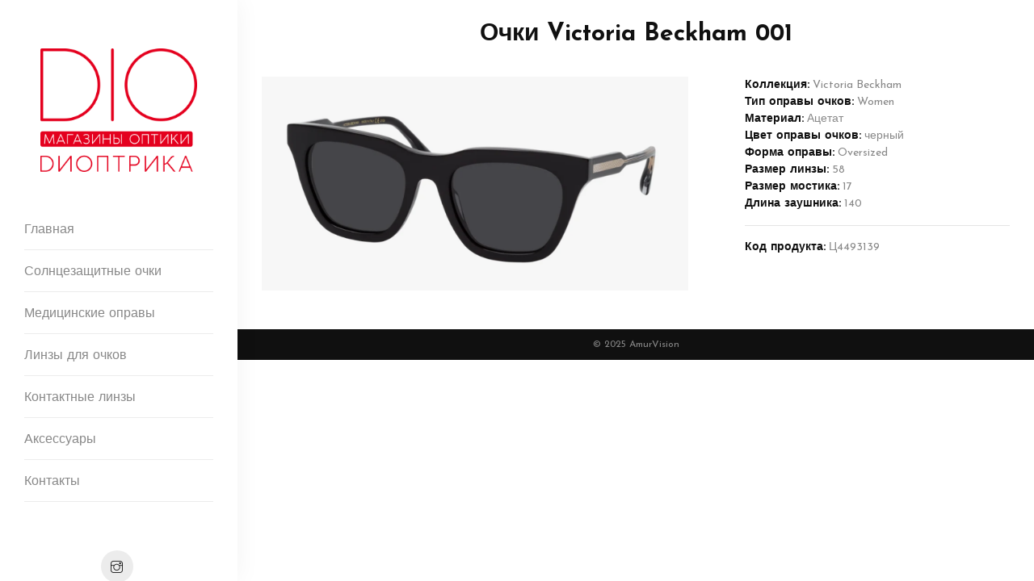

--- FILE ---
content_type: text/html; charset=UTF-8
request_url: https://dioptrika.ru/product/victoria-beckham-636s-001-atsetat-w-uv--futlyar--salfetka
body_size: 2916
content:
<!DOCTYPE HTML>
<html lang="ru">

<head>
    <meta charset="utf-8">
    <meta http-equiv="X-UA-Compatible" content="IE=edge">
    <title>
	    
					 Очки Victoria Beckham 001 - Магазины оптики Диоптрика
			    
    </title>
    
    
									<meta name="description" content="Ищете где купить  Очки Victoria Beckham 001? Добро пожаловать в магазины оптики Диоптрика. Крупнейшие магазины оптики в городах Хабаровск, Биробиджан, Иркутск." />
						
		    
    <meta name="keywords" content="Оптика, Диоптрика, Очки, Солнцезащитные очки, Контактные линзы" />
    <meta name="author" content="АмурВижн" />
    <meta name="robots" content="index, follow" />
    <meta name="viewport" content="width=device-width, initial-scale=1">

	<link rel="shortcut icon" type="image/x-icon" href="/images/favicon.png" />
	<link rel="apple-touch-icon-precomposed" sizes="180x180" href="/images/icons/180.png" />
	<link rel="apple-touch-icon-precomposed" sizes="152x152" href="/images/icons/152.png" />
	<link rel="apple-touch-icon-precomposed" sizes="144x144" href="/images/icons/144.png" />
	<link rel="apple-touch-icon-precomposed" sizes="120x120" href="/images/icons/120.png" />
	<link rel="apple-touch-icon-precomposed" sizes="114x114" href="/images/icons/114.png" />
	<link rel="apple-touch-icon-precomposed" sizes="76x76" href="/images/icons/76.png" />
	<link rel="apple-touch-icon-precomposed" sizes="72x72" href="/images/icons/72.png" />
	<link rel="apple-touch-icon-precomposed" sizes="57x57" href="/images/icons/57.png" />

    <link rel="stylesheet" href="/css/animate.css">
    <link rel="stylesheet" href="/css/et-lineicons.css">
    <link rel="stylesheet" href="/css/themify-icons.css">
    <link rel="stylesheet" href="/css/bootstrap.css">
    <link rel="stylesheet" href="/css/flexslider.css">
    <link rel="stylesheet" href="/css/fancybox.min.css">
    <link rel="stylesheet" href="/css/style.css">
    
    <!-- FOR IE9 below -->
    <!--[if lt IE 9]>
    	<script src="/js/respond.min.js"></script>
    <![endif]-->
    
	<meta property="og:image" content="https://dioptrika.ru/images/og_fb.jpg" />
	<meta property="og:image:url" content="https://dioptrika.ru/images/og_fb.jpg" />
	<meta property="vk:image" content="https://dioptrika.ru/images/og_vk.jpg" />
	<meta property="vk:image:url" content="https://dioptrika.ru/images/og_vk.jpg" />
	<meta property="og:title" content="Магазины оптики Диоптрика" />
	<meta property="og:type" content="article" />
	<meta property="og:description" content="Крупнейшие магазины оптики в городах Хабаровск, Биробиджан, Иркутск. У нас вы найдете самые последние коллекции очков, очковых линз, мягких контактных линз, оправ, солнцезащитных очков по доступным ценам." />
	<meta property="og:image:width" content="1080" />
	<meta property="og:image:height" content="565" />
	<meta property="vk:image:width" content="1080" />
	<meta property="vk:image:height" content="482" />
<!-- Matomo -->
<script>
  var _paq = window._paq = window._paq || [];
  /* tracker methods like "setCustomDimension" should be called before "trackPageView" */
  _paq.push(['trackPageView']);
  _paq.push(['enableLinkTracking']);
  (function() {
    var u="https://5.8.193.6/";
    _paq.push(['setTrackerUrl', u+'matomo.php']);
    _paq.push(['setSiteId', '2']);
    var d=document, g=d.createElement('script'), s=d.getElementsByTagName('script')[0];
    g.async=true; g.src=u+'matomo.js'; s.parentNode.insertBefore(g,s);
  })();
</script>
<!-- End Matomo Code -->
</head>

<body>
<div class="annie-page">
    <a href="#" class="js-annie-nav-toggle annie-nav-toggle"><i></i></a>
    <!-- Sidebar -->
    <aside class="annie-aside">
        <!-- Logo -->
        <div class="annie-logo">
            <a href="/"><img src="/images/logo.png" alt=""></a>
        </div>
        <!-- Menu -->
        <nav class="annie-main-menu">
            <ul>

                <li><a href='/'>Главная</a></li>
                <li><a href='/catalog/sunglasses'>Солнцезащитные очки</a></li>
                <li><a href='/catalog/eyewear'>Медицинские оправы</a></li>
                <li><a href='/catalog/lenses'>Линзы для очков</a></li>
                <li><a href='/catalog/contact_lenses'>Контактные линзы</a></li>
                <li><a href='/catalog/accessories'>Аксессуары</a></li>
                <li><a href='/contacts'>Контакты</a></li>
            </ul>
        </nav>
        <!-- Sidebar Footer -->
        <div class="annie-footer">
            <ul>
                <li><a href="https://www.instagram.com/_dioptrica_/"><i class="ti-instagram"></i></a></li>
            </ul>
            <p><small>&copy; 2025 AmurVision</small></p>
        </div>
    </aside>
    <!-- Main Content -->
    <div class="annie-main">
        	<div class="annie-about mb-5">
		<div class="container-fluid">
			<div class="row">
				<div class="col-md-12 text-center">
					<h1 class="annie-heading animate-box" data-animate-effect="fadeInUp"> Очки Victoria Beckham 001</h1>
				</div>
			</div>
			<div class="row">
				<div class="animate-box fadeIn animated col-md-7" data-animate-effect="fadeIn">
											<span style="width:100%; text-align: center;"><img
									src="https://img.expressoptica.com/274700614261685694455001316100.png" width="98%"
									alt="Victoria Beckham 636S-001 ацетат W UV + футляр + салфетка" class="img-thumbnail-magnify"
									data-toggle="magnify"></span>
									</div>
				<div class="product_info col-md-5">
					<ul class="features">
													 <b>Коллекция:</b> Victoria Beckham <br/> 							 <b>Тип оправы очков:</b> Women
							<br/> 							 <b>Материал:</b> Ацетат <br/> 							 <b>Цвет оправы очков:</b> черный
							<br/>														 <b>Форма оправы:</b> Oversized <br/> 							 <b>Размер линзы:</b> 58 <br/> 							 <b>Размер мостика:</b> 17
							<br/> 							 <b>Длина заушника:</b> 140 <br/> 																			<hr/> <b>Код продукта:</b> Ц4493139					</ul>
				</div>

			</div>
		</div>
	</div>
        <!-- Footer -->
        <div id="annie-footer">
            <div class="annie-narrow-content">
                <div class="row">
                    <div class="col-md-12 text-center">
                        <p class="annie-lead">&copy; 2025 AmurVision</p>
                    </div>
                </div>
            </div>
        </div>
    </div>
    <!-- Js -->
    <script src="https://maps.googleapis.com/maps/api/js?key=AIzaSyCe2q1gFSd75jKUnTDPq0nZWaMlEu6vL30"></script>
    <script src="/js/googlemap.js"></script>
    <script src="/js/jquery.min.js"></script>
    <script src="/js/modernizr-2.6.2.min.js"></script>
    <script src="/js/jquery.easing.1.3.js"></script>
    <script src="/js/bootstrap.min.js"></script>
    <script src="/js/jquery.waypoints.min.js"></script>
    <script src="/js/jquery.flexslider-min.js"></script>
    <script src="/js/sticky-kit.min.js"></script>
    <script src="/js/jquery.fancybox.min.js"></script>
    <script src="/js/main.js"></script>
<!-- Yandex.Metrika counter -->
<script type="text/javascript" >
   (function(m,e,t,r,i,k,a){m[i]=m[i]||function(){(m[i].a=m[i].a||[]).push(arguments)};
   m[i].l=1*new Date();
   for (var j = 0; j < document.scripts.length; j++) {if (document.scripts[j].src === r) { return; }}
   k=e.createElement(t),a=e.getElementsByTagName(t)[0],k.async=1,k.src=r,a.parentNode.insertBefore(k,a)})
   (window, document, "script", "https://mc.yandex.ru/metrika/tag.js", "ym");

   ym(97741586, "init", {
        clickmap:true,
        trackLinks:true,
        accurateTrackBounce:true,
        webvisor:true
   });
</script>
<noscript><div><img src="https://mc.yandex.ru/watch/97741586" style="position:absolute; left:-9999px;" alt="" /></div></noscript>
<!-- /Yandex.Metrika counter -->
</div>
</body>

</html>

--- FILE ---
content_type: text/css
request_url: https://dioptrika.ru/css/style.css
body_size: 5758
content:
/* ----------------------------------------------------------------

01. Fonts settings
02. Default styles
03. Sidebar styles
04. Content styles
05. Section styles
06. Slider styles
07. Heading styles
08. Navigation styles
09. Team styles
10. Services styles
11. Gallery styles
12. Blog & Post styles
13. Contact styles
14. Footer styles

------------------------------------------------------------------- */


/* *** 01. Fonts settings (Josefin Sans) *** */

@import url('https://fonts.googleapis.com/css?family=Josefin+Sans:300,400,600,700&display=swap');

/* *** 02. Default styles *** */

html,
body {
    -moz-osx-font-smoothing: grayscale;
    -webkit-font-smoothing: antialiased;
    -moz-font-smoothing: antialiased;
    font-smoothing: antialiased;
}

body {
    font-family: 'Josefin Sans', sans-serif;
    font-size: 14px;
    line-height: 1.5em;
    font-weight: 400;
    color: #888;
    background-color: #fff;
}


/*** typography ***/


/* headings */

h1,
h2,
h3,
h4,
h5,
h6 {
    color: #101010;
    font-family: 'Josefin Sans', sans-serif;
    font-weight: 700;
    line-height: 1.5em;
    margin: 0 0 20px 0;
}


/* paragraph */

p {
    font-family: 'Josefin Sans', sans-serif;
    font-size: 16px;
    line-height: 1.5em;
    margin: 0 0 20px;
    color: #888;
    font-weight: 400;
}


/* lists */

ul {
    list-style-type: none;
}


/* links */

a {
    color: #101010;
    -webkit-transition: 0.5s;
    -o-transition: 0.5s;
    transition: 0.5s;
}

a:hover,
a:active,
a:focus {
    color: #101010;
    outline: none;
    text-decoration: none !important;
}

a:link {
    text-decoration: none;
}

a:focus {
    outline: none;
}

img {
    width: 100%;
    height: auto;
}

.mt-60 {
    margin-top: 60px;
}

.mb-30 {
    margin-bottom: 30px;
}

.mb-60 {
    margin-bottom: 60px;
}

.small,
small {
    font-size: 80%;
}

b,
strong {
    color: #101010;
}

.bg-black {
    background-color: #1b1b1b;
}


/*** form element ***/


/* text field */

button,
input,
optgroup,
select,
textarea {
    font-family: 'Josefin Sans', sans-serif;
}

input[type="password"]:focus,
input[type="email"]:focus,
input[type="text"]:focus,
input[type="file"]:focus,
input[type="radio"]:focus,
input[type="checkbox"]:focus,
textarea:focus {
    outline: none;
}

input[type="password"],
input[type="email"],
input[type="text"],
input[type="file"],
textarea {
    max-width: 100%;
    margin-bottom: 15px;
    border-color: #f7f7f7;
    padding: 10px 15px;
    height: auto;
    background-color: #f7f7f7;
    -webkit-box-shadow: none;
    box-shadow: none;
    border-width: 0 0 1px;
    border-style: solid;
    display: block;
    width: 100%;
    font-size: 15px;
    line-height: 1.5em;
    font-weight: 400 color: #fff;
    background-image: none;
    border-bottom: 1px solid #f7f7f7;
    color: #888;
}

input:focus,
textarea:focus {
    border-bottom-width: 2px;
    border-color: #ececec;
}

input[type="submit"],
input[type="reset"],
input[type="button"],
button {
    text-shadow: none;
    padding: 10px 30px;
    -webkit-box-shadow: none;
    box-shadow: none;
    font-weight: 400;
    border: none;
    color: #ccc;
    -webkit-transition: background-color .15s ease-out;
    transition: background-color .15s ease-out;
    background-color: #1b1b1b;
    margin-top: 15px;
    font-size: 16px;
    letter-spacing: 0px;
    border-radius: 30px;
}

input[type="submit"]:hover,
input[type="reset"]:hover,
input[type="button"]:hover,
button:hover {
    background-color: #000;
    color: #fff;
}

select {
    padding: 10px;
    border-radius: 5px;
}

table,
th,
tr,
td {
    border: 1px solid #101010;
}

th,
tr,
td {
    padding: 10px;
}

input[type="radio"],
input[type="checkbox"] {
    display: inline;
}


/* Scrollbar  */

::-webkit-scrollbar {
    width: 0px;
}

::-webkit-scrollbar-track {
    background: #fff;
}

::-webkit-scrollbar-thumb {
    background: #101010;
}

::-webkit-scrollbar-thumb:hover {
    background: #101010;
}


/* Selection */

::-webkit-selection {
    color: #888;
    background: rgba(0, 0, 0, 0.1);
}

::-moz-selection {
    color: #888;
    background: rgba(0, 0, 0, 0.1);
}

::selection {
    color: #888;
    background: rgba(0, 0, 0, 0.1);
}

.container-fluid {
    padding-right: 30px;
    padding-left: 30px;
}


/* *** 03. Sidebar styles *** */

.annie-page {
    width: 100%;
    overflow: hidden;
    position: relative;
}

.annie-aside {
    padding: 60px 30px;
    width: 23%;
    position: fixed;
    bottom: 0;
    top: 0;
    left: 0;
    overflow-y: scroll;
    z-index: 1001;
    background: #fff;
    -webkit-transition: 0.5s;
    -o-transition: 0.5s;
    transition: 0.5s;
    -webkit-box-shadow: 0 0 30px rgba(0, 0, 0, 0.05);
    box-shadow: 0 0 30px rgba(0, 0, 0, 0.05);
}

@media screen and (max-width: 1200px) {
    .annie-aside {
        width: 30%;
    }
}

@media screen and (max-width: 768px) {
    .annie-aside {
        width: 270px;
        -moz-transform: translateX(-270px);
        -webkit-transform: translateX(-270px);
        -ms-transform: translateX(-270px);
        -o-transform: translateX(-270px);
        transform: translateX(-270px);
        padding-top: 4em;
    }
}

.annie-aside .annie-logo {
    text-align: center;
    margin-bottom: 60px;
    padding: 0 20px;
    display: block;
    width: 100%;
}

.annie-aside .annie-logo h1 {
    font-family: 'Josefin Sans', sans-serif;
    font-weight: 700;
    font-size: 30px;
    line-height: 1.5em;
}

.annie-aside .annie-logo span {
    font-size: 12px;
    text-transform: uppercase;
    color: #888;
    font-weight: 400;
    letter-spacing: 2px;
    line-height: 1em;
}

@media screen and (max-width: 768px) {
    .annie-aside .annie-logo {
        margin-bottom: 60px;
    }
    .annie-aside .annie-logo h1 {
        font-size: 24px;
    }
    .annie-aside .annie-logo span {
        font-size: 12px;
    }
}

.annie-aside .annie-logo a {
    display: inline-block;
    text-align: center;
    color: #101010;
}

.annie-aside .annie-logo a span {
    display: block;
    margin-top: 0px;
    text-align: center;
}


/* Menu */

.annie-aside .annie-main-menu,
.annie-aside .annie-main-menu ul,
.annie-aside .annie-main-menu ul li,
.annie-aside .annie-main-menu ul li a {
    margin: 0;
    padding: 0;
    border: 0;
    list-style: none;
    display: block;
    position: relative;
    -webkit-box-sizing: border-box;
    -moz-box-sizing: border-box;
    box-sizing: border-box;
}

.annie-aside .annie-main-menu {
    margin-bottom: 60px;
}

.annie-aside .annie-main-menu ul ul {
    display: none;
}

.annie-aside .annie-main-menu > ul > li > a {
    margin: 15px 0 0 0;
    padding: 0 0 12px 0;
    list-style: none;
    font-family: 'Josefin Sans', sans-serif;
    font-size: 16px;
    font-weight: 400;
    line-height: 1.5em;
    border-bottom: 1px solid #ececec;
    color: #888;
}

.annie-aside .annie-main-menu > ul > li > a:hover,
.annie-aside .annie-main-menu > ul > li.active > a,
.annie-aside .annie-main-menu > ul > li.open > a {
    color: #101010;
}

.annie-aside .annie-main-menu > ul > li.open > a {
    margin: 15px 0 0 0;
    padding: 0 0 12px 0;
    list-style: none;
    font-family: 'Josefin Sans', sans-serif;
    font-size: 15px;
    font-weight: 400;
    line-height: 1.5em;
    color: #fff;
    text-transform: uppercase;
    letter-spacing: 2px;
    border-bottom: 1px solid #101010;
}

.annie-aside .annie-main-menu > ul > li:last-child > a,
.annie-aside .annie-main-menu > ul > li.last > a {
    border-bottom: 1px solid #ececec;
}

.holder {
    width: 0;
    height: 0;
    position: absolute;
    top: 0;
    right: 0;
}

.holder::after,
.holder::before {
    display: block;
    position: absolute;
    content: "";
    width: 8px;
    height: 8px;
    right: 8px;
    z-index: 10;
    -webkit-transform: rotate(-135deg);
    -moz-transform: rotate(-135deg);
    -ms-transform: rotate(-135deg);
    -o-transform: rotate(-135deg);
    transform: rotate(-135deg);
}

.holder::after {
    top: 6px;
    border-top: 1px solid #888;
    border-left: 1px solid #888;
}

.annie-aside .annie-main-menu > ul > li > a:hover > span::after,
.annie-aside .annie-main-menu > ul > li.active > a > span::after,
.annie-aside .annie-main-menu > ul > li.open > a > span::after {
    border-color: #fff;
}

.holder::before {
    top: 6px;
    border-top: 1px solid #888;
    border-left: 1px solid #888;
}

.annie-aside .annie-main-menu ul ul li a {
    padding: 12px 0 12px 30px;
    list-style: none;
    font-family: 'Josefin Sans', sans-serif;
    color: #888;
    font-size: 15px;
    font-weight: 400;
    line-height: 1.5em;
    text-transform: uppercase;
    letter-spacing: 2px;
    border-bottom: 1px solid #101010;
}

.annie-aside .annie-main-menu ul ul li:hover > a,
.annie-aside .annie-main-menu ul ul li.open > a,
.annie-aside .annie-main-menu ul ul li.active > a {
    color: #fff;
}

.annie-aside .annie-main-menu ul ul ul li a {
    margin-left: 30px;
    padding-top: 12px;
}

.annie-aside .annie-main-menu > ul > li > ul > li:last-child > a,
.annie-aside .annie-main-menu > ul > li > ul > li.last > a {
    border-bottom: 1px solid #101010;
}

.annie-aside .annie-main-menu > ul > li > ul > li.open:last-child > a,
.annie-aside .annie-main-menu > ul > li > ul > li.last.open > a {
    border-bottom: 1px solid #101010;
}

.annie-aside .annie-main-menu > ul > li > ul > li.open:last-child > ul > li:last-child > a {
    border-bottom: 1px solid #101010;
}

.annie-aside .annie-main-menu ul ul li.annie-sub > a::after {
    display: block;
    position: absolute;
    content: "";
    width: 8px;
    height: 8px;
    right: 8px;
    z-index: 10;
    top: 17px;
    border-top: 1px solid #888;
    border-left: 1px solid #888;
    -webkit-transform: rotate(-135deg);
    -moz-transform: rotate(-135deg);
    -ms-transform: rotate(-135deg);
    -o-transform: rotate(-135deg);
    transform: rotate(-135deg);
}

.annie-aside .annie-main-menu ul ul li.active > a::after,
.annie-aside .annie-main-menu ul ul li.open > a::after,
.annie-aside .annie-main-menu ul ul li > a:hover::after {
    border-color: #fff;
}

.annie-aside .annie-footer {
    position:relative;
    bottom: 30px;
    right: 0;
    left: 0;
    font-size: 15px;
    text-align: center;
    font-weight: 400;
    color: #888;
    padding: 30px;
}


/* footer */

.annie-footer p {
    margin-bottom: 0;
    color: #888;
    line-height: 1em;
}

.annie-footer a,
.annie-footer a i {
    color: #101010;
}

@media screen and (max-width: 768px) {
    .annie-aside .annie-footer {
        position: relative;
    }
}

.annie-aside .annie-footer span {
    display: block;
}

.annie-aside .annie-footer ul {
    display: inline-block;
    margin-bottom: 15px;
    padding: 0;
}

.annie-aside .annie-footer ul li {
    display: inline-block;
    margin-right: 5px;
    background-color: #ececec;
    width: 40px;
    height: 40px;
    line-height: 47px;
    text-align: center;
    border-radius: 50%;
    transition: all 0.3 ease-in-out;
}

.annie-aside .annie-footer ul li a {
    color: #101010;
    padding: 4px;
}

.annie-aside .annie-footer ul li a:hover,
.annie-aside .annie-footer ul li a:active,
.annie-aside .annie-footer ul li a:focus {
    text-decoration: none;
    outline: none;
    color: #101010;
}


/* *** 04. Content styles *** */

.annie-main {
    width: 77%;
    float: right;
    -webkit-transition: 0.5s;
    -o-transition: 0.5s;
    transition: 0.5s;
}

@media screen and (max-width: 1200px) {
    .annie-main {
        width: 70%;
    }
}

@media screen and (max-width: 768px) {
    .annie-main {
        width: 100%;
    }
}

.annie-hero {
    background: #101010 url(../images/loader.gif) no-repeat center center;
    width: 100%;
    float: left;
    margin-bottom: 0;
    clear: both;
}

.annie-hero .btn {
    font-size: 24px;
}

.annie-hero .btn.btn-primary {
    padding: 15px 30px !important;
}


/* *** 05. Section styles *** */

.annie-blog,
.annie-post,
.annie-gallery,
.annie-teams,
.annie-about,
.annie-service,
.annie-contact,
.annie-homepage-about,
.annie-homepage-gallery {
    padding-top: 20px;
    padding-bottom: 0px;
    clear: both;
    width: 100%;
    display: block;
}

@media screen and (max-width: 768px) {
    .annie-blog,
    .annie-post,
    .annie-gallery,
    .annie-teams,
    .annie-about,
    .annie-service,
    .annie-contact,
    .annie-homepage-about,
    .annie-homepage-gallery {
        padding-top: 100px;
        padding-bottom: 0px;
    }
}


/* *** 06. Slider styles *** */

.annie-hero .flexslider {
    border: none;
    z-index: 1;
    margin-bottom: 0;
}

.annie-hero .flexslider .slides {
    position: relative;
    overflow: hidden;
}

.annie-hero .flexslider .slides li {
    background-repeat: no-repeat;
    background-size: cover;
    background-position: bottom center;
    position: relative;
    min-height: 400px;
}

.annie-hero .flexslider .flex-control-nav {
    bottom: 20px;
    z-index: 1000;
    right: 20px;
    float: right;
    width: auto;
}

.annie-hero .flexslider .flex-control-nav li {
    display: none;
    margin-bottom: 6px;
}

.annie-hero .flexslider .flex-control-nav li a {
    background: #fff;
    -webkit-box-shadow: none;
    box-shadow: none;
    width: 8px;
    height: 8px;
    cursor: pointer;
}

.annie-hero .flexslider .flex-control-nav li a.flex-active {
    cursor: pointer;
    background: #101010;
}

.annie-hero .flexslider .flex-direction-nav {
    display: none;
}

.annie-hero .flexslider .slider-text {
    display: table;
    opacity: 0;
    min-height: 500px;
    padding: 0;
    z-index: 9;
}

.annie-hero .flexslider .slider-text > .slider-text-inner {
    display: table-cell;
    vertical-align: middle;
    min-height: 700px;
    padding: 20px;
    position: relative;
}

.annie-hero .flexslider .slider-text > .slider-text-inner .frame-inner {
    position: relative;
    z-index: 1;
    bottom: 0px;
    left: 0;
    padding: 20px;
    background: transparent;
    text-align: center;
    width: 320px;
}

.annie-hero .flexslider .slider-text > .slider-text-inner .desc {
    position: absolute;
    bottom: 0px;
    left: 0;
    padding: 20px;
    background: transparent;
}


/*Border*/

.annie-hero .flexslider .slider-text > .slider-text-inner .frame-inner .frame-1,
.annie-hero .flexslider .slider-text > .slider-text-inner .frame-inner .frame-2 {
    position: absolute;
    left: 0;
    top: 0;
    width: 100%;
    height: 100%;
    z-index: -1;
}

.annie-hero .flexslider .slider-text > .slider-text-inner .frame-inner .frame-1:before,
.annie-hero .flexslider .slider-text > .slider-text-inner .frame-inner .frame-1:after,
.annie-hero .flexslider .slider-text > .slider-text-inner .frame-inner .frame-2:before,
.annie-hero .flexslider .slider-text > .slider-text-inner .frame-inner .frame-2:after {
    content: "";
    display: block;
    position: absolute;
    left: 0;
    top: 0;
    width: 20px;
    height: 20px;
    opacity: 0.5;
}

.annie-hero .flexslider .slider-text > .slider-text-inner .frame-inner .frame-1:before {
    border-top: 5px solid #fff;
    border-left: 5px solid #fff;
}

.annie-hero .flexslider .slider-text > .slider-text-inner .frame-inner .frame-1:after {
    top: auto;
    bottom: 0;
    border-bottom: 5px solid #fff;
    border-left: 5px solid #fff;
}

.annie-hero .flexslider .slider-text > .slider-text-inner .frame-inner .frame-2:before {
    left: auto;
    right: 0;
    border-top: 5px solid #fff;
    border-right: 5px solid #fff;
}

.annie-hero .flexslider .slider-text > .slider-text-inner .frame-inner .frame-2:after {
    top: auto;
    bottom: 0;
    left: auto;
    right: 0;
    border-bottom: 5px solid #fff;
    border-right: 5px solid #fff;
}

@media screen and (max-width: 768px) {
    .annie-hero .flexslider .slider-text > .slider-text-inner .frame-inner {
        width: 265px;
    }
    .annie-hero .flexslider .slider-text > .slider-text-inner {
        text-align: center;
    }
}

.annie-hero .flexslider .slider-text > .slider-text-inner h1,
.annie-hero .flexslider .slider-text > .slider-text-inner h1 {
    font-size: 40px;
    color: #fff;
    font-family: 'Josefin Sans', sans-serif;
    font-weight: 700;
    margin: 0;
    line-height: 1.3em;
}

.annie-hero .flexslider .slider-text > .slider-text-inner h2,
.annie-hero .flexslider .slider-text > .slider-text-inner h2 {
    font-size: 16px;
    line-height: 1.3em;
    color: #fff;
    font-family: 'Josefin Sans', sans-serif;
    text-transform: uppercase;
    font-weight: 500;
    margin: 0;
    letter-spacing: 2px;
}

@media screen and (max-width: 768px) {
    .annie-hero .flexslider .slider-text > .slider-text-inner h1 {
        font-size: 36px;
    }
    .annie-hero .flexslider .slider-text > .slider-text-inner h2 {
        font-size: 11px;
    }
}

.annie-hero .flexslider .slider-text > .slider-text-inner .heading-section {
    font-size: 50px;
}

@media screen and (max-width: 768px) {
    .annie-hero .flexslider .slider-text > .slider-text-inner .heading-section {
        font-size: 30px;
    }
}

.annie-hero .flexslider .slider-text > .slider-text-inner p {
    margin-bottom: 0;
}

@media screen and (max-width: 768px) {
    .annie-hero .flexslider .slider-text > .slider-text-inner .btn {
        width: 100%;
    }
}

body.offcanvas {
    overflow-x: hidden;
}

body.offcanvas .annie-aside {
    -moz-transform: translateX(0);
    -webkit-transform: translateX(0);
    -ms-transform: translateX(0);
    -o-transform: translateX(0);
    transform: translateX(0);
    width: 270px;
    z-index: 999;
    position: fixed;
}

body.offcanvas .annie-main,
body.offcanvas .annie-nav-toggle {
    top: 0;
    -moz-transform: translateX(270px);
    -webkit-transform: translateX(270px);
    -ms-transform: translateX(270px);
    -o-transform: translateX(270px);
    transform: translateX(270px);
}


/* *** 07. Heading styles *** */

.annie-heading {
    color: #101010;
    font-family: 'Josefin Sans', sans-serif;
    margin-bottom: 30px;
    font-weight: 700;
    font-size: 30px;
}

.annie-heading span {
    display: block;
}

.annie-about-heading {
    color: #101010;
    font-family: 'Josefin Sans', sans-serif;
    font-weight: 700;
    font-size: 30px;
}

.annie-contact-heading {
    color: #101010;
    font-family: 'Josefin Sans', sans-serif;
    font-weight: 700;
    font-size: 20px;
}


.annie-about-me {
    font-size: 20px;
    margin-bottom: 20px;
}

.annie-about-signature {
    width: 240px;
    height: auto;
}

.annie-post-heading {
    color: #101010;
    font-family: 'Josefin Sans', sans-serif;
    margin-bottom: 30px;
    font-weight: 700;
    font-size: 30px;
}

.annie-post-heading span {
    display: block;
}

.heading-meta {
    display: block;
    font-family: 'Josefin Sans', sans-serif;
    font-size: 12px;
    text-transform: uppercase;
    color: #888;
    font-weight: 400;
    letter-spacing: 2px;
}

@media screen and (max-width: 768px) {
    .annie-post-heading {
        margin-bottom: 15px;
    }
}


/* *** 08. Navigation styles *** */

.annie-nav-toggle {
    cursor: pointer;
    text-decoration: none;
}

.annie-nav-toggle.active i::before,
.annie-nav-toggle.active i::after {
    background: #fff;
}

.annie-nav-toggle.dark.active i::before,
.annie-nav-toggle.dark.active i::after {
    background: #101010;
}

.annie-nav-toggle:hover,
.annie-nav-toggle:focus,
.annie-nav-toggle:active {
    outline: none;
    border-bottom: none !important;
}

.annie-nav-toggle i {
    position: relative;
    display: -moz-inline-stack;
    display: inline-block;
    zoom: 1;
    width: 20px;
    height: 1px;
    color: #fff;
    font: bold 14px/.4 Helvetica;
    text-transform: uppercase;
    text-indent: -55px;
    background: #fff;
    -webkit-transition: all .2s ease-out;
    -o-transition: all .2s ease-out;
    transition: all .2s ease-out;
    top: -2px;
}

.annie-nav-toggle i::before,
.annie-nav-toggle i::after {
    content: '';
    width: 20px;
    height: 1px;
    background: #fff;
    position: absolute;
    left: 0;
    -webkit-transition: 0.2s;
    -o-transition: 0.2s;
    transition: 0.2s;
}

.annie-nav-toggle.dark i {
    position: relative;
    color: #101010;
    background: #101010;
    -webkit-transition: all .2s ease-out;
    -o-transition: all .2s ease-out;
    transition: all .2s ease-out;
}

.annie-nav-toggle.dark i::before,
.annie-nav-toggle.dark i::after {
    background: #101010;
    -webkit-transition: 0.2s;
    -o-transition: 0.2s;
    transition: 0.2s;
}

.annie-nav-toggle i::before {
    top: -7px;
}

.annie-nav-toggle i::after {
    bottom: -7px;
}

.annie-nav-toggle:hover i::before {
    top: -10px;
}

.annie-nav-toggle:hover i::after {
    bottom: -10px;
}

.annie-nav-toggle.active i {
    background: transparent;
}

.annie-nav-toggle.active i::before {
    top: 0;
    -webkit-transform: rotateZ(45deg);
    -moz-transform: rotateZ(45deg);
    -ms-transform: rotateZ(45deg);
    -o-transform: rotateZ(45deg);
    transform: rotateZ(45deg);
}

.annie-nav-toggle.active i::after {
    bottom: 0;
    -webkit-transform: rotateZ(-45deg);
    -moz-transform: rotateZ(-45deg);
    -ms-transform: rotateZ(-45deg);
    -o-transform: rotateZ(-45deg);
    transform: rotateZ(-45deg);
}

.annie-nav-toggle {
    position: fixed;
    left: 0px;
    top: 0px;
    z-index: 9999;
    cursor: pointer;
    opacity: 1;
    visibility: hidden;
    padding: 12px 12px;
    -webkit-transition: 0.5s;
    -o-transition: 0.5s;
    transition: 0.5s;
    background: #101010;
    margin: 15px 30px;
    border-radius: 50%;
}

@media screen and (max-width: 768px) {
    .annie-nav-toggle {
        opacity: 1;
        visibility: visible;
    }
}

.js .animate-box {
    opacity: 0;
}


/* *** 09. Team styles *** */

.annie-team {
    position: relative;
    margin-bottom: 30px;
}

.annie-team .desc {
    position: absolute;
    top: 0;
    bottom: 0;
    left: 0;
    width: 100%;
    right: 0;
    background: rgba(0, 0, 0, 0.8);
    opacity: 0;
    -webkit-transition: 0.3s;
    -o-transition: 0.3s;
    transition: 0.3s;
}

.annie-team .desc .con {
    padding: 30px;
    display: block;
    position: relative;
}

.annie-team .desc .con .icon {
    position: absolute;
}

.annie-team .desc .con .icon span {
    display: inline;
    padding-right: 10px;
}

.annie-team .desc .con .icon i {
    font-size: 18px;
    color: #fff;
}

.annie-team .desc h3 {
    font-size: 20px;
    color: #fff;
    font-family: 'Josefin Sans', sans-serif;
    font-weight: 700;
    -webkit-transition: -webkit-transform 0.3s, opacity 0.3s;
    -webkit-transition: opacity 0.3s, -webkit-transform 0.3s;
    transition: opacity 0.3s, -webkit-transform 0.3s;
    -o-transition: transform 0.3s, opacity 0.3s;
    transition: transform 0.3s, opacity 0.3s;
    transition: transform 0.3s, opacity 0.3s, -webkit-transform 0.3s;
    -webkit-transform: translate3d(0, -15px, 0);
    transform: translate3d(0, -15px, 0);
    margin-bottom: 0px;
}

.annie-team .desc h3 a {
    color: #fff;
}

.annie-team .desc span {
    display: block;
    color: #888;
    font-size: 14px;
    font-weight: 400;
    -webkit-transition: -webkit-transform 0.3s, opacity 0.3s;
    -webkit-transition: opacity 0.3s, -webkit-transform 0.3s;
    transition: opacity 0.3s, -webkit-transform 0.3s;
    -o-transition: transform 0.3s, opacity 0.3s;
    transition: transform 0.3s, opacity 0.3s;
    transition: transform 0.3s, opacity 0.3s, -webkit-transform 0.3s;
    -webkit-transform: translate3d(0, 15px, 0);
    transform: translate3d(0, 15px, 0);
    margin-bottom: 15px;
}

.annie-team .desc span a {
    color: #101010;
}

.annie-team:hover .desc {
    opacity: 1;
}

.annie-team:hover .desc h3 {
    -webkit-transform: translate3d(0, 0, 0);
    transform: translate3d(0, 0, 0);
}

.annie-team:hover .desc span {
    -webkit-transform: translate3d(0, 0, 0);
    transform: translate3d(0, 0, 0);
}

.annie-team-desc h2 {
    font-size: 16px;
    font-weight: 700;
    text-transform: uppercase;
    letter-spacing: 1px;
    margin-bottom: 15px;
}

.annie-team-desc span {
    display: block;
    color: #666;
    font-size: 13px;
    margin-bottom: 15px;
}

.annie-team-desc span a {
    color: #666;
}

.annie-team-desc .icon span {
    display: inline;
    padding-right: 5px;
}

@media screen and (max-width:768px) {
    .annie-team .desc {
        opacity: 1;
        background: rgba(0, 0, 0, 0.4);
    }
    .annie-team .desc h3 {
        font-size: 24px;
        -webkit-transform: translate3d(0, 0, 0);
        transform: translate3d(0, 0, 0);
        color: #101010;
        font-weight: 700;
    }
    .annie-team .desc span {
        -webkit-transform: translate3d(0, 0, 0);
        transform: translate3d(0, 0, 0);
        color: #fff;
    }
}


/* *** 10. Services styles *** */

.annie-services {
    position: relative;
    margin-bottom: 30px;
}

.annie-services .desc {
    position: absolute;
    bottom: 0;
    left: 0;
    width: 100%;
    right: 0;
    /*    background: rgba(0, 0, 0, 0.7);*/
    opacity: 1;
    -webkit-transition: 0.3s;
    -o-transition: 0.3s;
    transition: 0.3s;
    height: auto;
    padding: 20px;
    transition: all 0.1s linear;
}

.annie-services .desc .con {
    padding: 0px;
    display: block;
    position: relative;
}

.annie-services .desc h3 {
    font-size: 20px;
    color: #fff;
    font-family: 'Josefin Sans', sans-serif;
    font-weight: 700;
    margin-bottom: 5px;
}

.annie-services .desc h3 a {
    color: #fff;
}

.annie-services .desc span {
    display: block;
    color: #ccc;
    font-size: 14px;
    line-height: 1.5em;
    font-weight: 400;
    margin-bottom: 15px;
}

.annie-services .desc span a {
    color: #101010;
}

.annie-services .annie-icon {
    background: transparent;
    margin-bottom: 10px;
    color: #fff;
    font-size: 24px;
}

.annie-services:hover .desc {
    opacity: 1;
}

.annie-services:hover .desc h3 {
    -webkit-transform: translate3d(0, 0, 0);
    transform: translate3d(0, 0, 0);
}

.annie-services:hover .desc span {
    -webkit-transform: translate3d(0, 0, 0);
    transform: translate3d(0, 0, 0);
}

.annie-services-desc h2 {
    font-size: 16px;
    font-weight: 700;
    text-transform: uppercase;
    letter-spacing: 1px;
    margin-bottom: 15px;
}

.annie-services-desc span {
    display: block;
    color: #666;
    font-size: 13px;
    margin-bottom: 15px;
}

.annie-services-desc span a {
    color: #666;
}

@media screen and (max-width:768px) {
    .annie-services .desc {
        opacity: 1;
    }
    .annie-services .desc h3 {
        font-style: 28px;
        font-weight: 700;
        -webkit-transform: translate3d(0, 0, 0);
        transform: translate3d(0, 0, 0);
        color: #fff
    }
    .annie-services .desc span {
        -webkit-transform: translate3d(0, 0, 0);
        transform: translate3d(0, 0, 0)
    }
}


/* *** 11. Gallery styles *** */

.annie-photos .annie-photo-item {
    position: relative;
    margin-bottom: 30px;
}

.annie-photos .annie-photo-item:after {
    position: absolute;
    content: "";
    left: 0;
    right: 0;
    bottom: 0;
    top: 0;
    background: rgba(0, 0, 0, 0.6);
    z-index: 1;
    -webkit-transition: .3s all ease;
    -o-transition: .3s all ease;
    transition: .3s all ease;
    opacity: 0;
    visibility: hidden;
}

.annie-photos .annie-photo-item .photo-text-more {
    position: absolute;
    z-index: 3;
    top: 50%;
    left: 50%;
    width: 100%;
    -webkit-transform: translate(-50%, -50%);
    -ms-transform: translate(-50%, -50%);
    transform: translate(-50%, -50%);
    margin-top: 30px;
    -webkit-transition: .3s all ease;
    -o-transition: .3s all ease;
    transition: .3s all ease;
    opacity: 0;
    visibility: hidden;
    text-align: center;
}

.annie-photos .annie-photo-item .photo-text-more .ti-search {
    color: #fff;
    font-size: 20px;
}

.annie-photos .annie-photo-item .photo-text-more .heading {
    font-size: 16px;
    color: #fff;
    margin-bottom: 0;
    text-transform: uppercase;
}

.annie-photos .annie-photo-item .photo-text-more .meta {
    color: #cccccc;
    text-transform: uppercase;
    font-size: 12px;
}

.annie-photos .annie-photo-item img {
    width: 100%;
    -o-object-fit: cover;
    object-fit: cover;
    /*height: 300px;*/
}

@media (max-width: 575.98px) {
    .annie-photos .annie-photo-item img {
        height: 200px;
    }
}

.annie-photos .annie-photo-item:hover:after {
    opacity: 1;
    visibility: visible;
}

.annie-photos .annie-photo-item:hover .photo-text-more {
    margin-top: 0;
    opacity: 1;
    visibility: visible;
}


.annie-photos .annie-product-item {
    position: relative;
    margin-bottom: 30px;
}

.annie-photos .annie-product-item:after {
    position: absolute;
    content: "";
    left: 0;
    right: 0;
    bottom: 0;
    top: 0;
    background: rgba(0, 0, 0, 0.6);
    z-index: 1;
    -webkit-transition: .3s all ease;
    -o-transition: .3s all ease;
    transition: .3s all ease;
    opacity: 0;
    visibility: hidden;
}

.annie-photos .annie-product-item .photo-text-more {
    position: absolute;
    z-index: 3;
    top: 50%;
    left: 50%;
    width: 100%;
    -webkit-transform: translate(-50%, -50%);
    -ms-transform: translate(-50%, -50%);
    transform: translate(-50%, -50%);
    margin-top: 30px;
    -webkit-transition: .3s all ease;
    -o-transition: .3s all ease;
    transition: .3s all ease;
    opacity: 0;
    visibility: hidden;
    text-align: center;
    color: white;

}

.annie-photos .annie-product-item .photo-text-more .ti-search {
    color: #fff;
    font-size: 20px;
}

.annie-photos .annie-product-item .photo-text-more .heading {
    font-size: 16px;
    color: #fff;
    margin-bottom: 0;
    text-transform: uppercase;
}

.annie-photos .annie-product-item .photo-text-more .meta {
    color: #cccccc;
    text-transform: uppercase;
    font-size: 12px;
}

.annie-photos .annie-product-item img {
    width: 100%;
    -o-object-fit: cover;
    object-fit: cover;
    height: 150px;
}

@media (max-width: 575.98px) {
    .annie-photos .annie-product-item img {
        height: 50px;
    }
}

.annie-photos .annie-product-item:hover:after {
    opacity: 1;
    visibility: visible;
}

.annie-photos .annie-product-item:hover .photo-text-more {
    margin-top: 0;
    opacity: 1;
    visibility: visible;
}

/*** 12. Blog & Post styles ***/

.blog-entry {
    width: 100%;
    float: left;
    background: #f7f7f7;
    margin-bottom: 60px;
}

.blog-entry .desc {
    padding: 20px;
}

@media screen and (max-width: 768px) {
    .blog-entry {
        margin-bottom: 45px;
    }
}

.blog-entry .blog-img {
    width: 100%;
    float: left;
    overflow: hidden;
    position: relative;
    z-index: 1;
    margin-bottom: 20px;
}

.blog-entry .blog-img img {
    position: relative;
    max-width: 100%;
    -webkit-transform: scale(1);
    -moz-transform: scale(1);
    -ms-transform: scale(1);
    -o-transform: scale(1);
    transform: scale(1);
    -webkit-transition: 0.3s;
    -o-transition: 0.3s;
    transition: 0.3s;
}

.blog-entry .desc h3 {
    font-size: 24px;
    margin-bottom: 20px;
    line-height: 1.5em;
    font-weight: 400;
}

.blog-entry .desc h3 a {
    color: #101010;
    text-decoration: none;
    font-family: 'Josefin Sans', sans-serif;
    font-weight: 700;
    font-size: 20px;
}

.blog-entry .desc span {
    display: block;
    margin-bottom: 5px;
    font-size: 13px;
    color: #888 !important;
}

.blog-entry .desc span small i {
    color: #888;
}

.blog-entry .desc .lead {
    font-size: 15px;
    color: #fff;
    font-weight: 700;
    font-family: 'Josefin Sans', sans-serif;
}

.blog-entry .desc .lead:hover {
    color: #fff;
}

.blog-entry:hover .blog-img img {
    -webkit-transform: scale(1.1);
    -moz-transform: scale(1.1);
    -ms-transform: scale(1.1);
    -o-transform: scale(1.1);
    transform: scale(1.1);
}


/* Pagination */

.annie-pagination-wrap {
    padding: 0;
    margin: 0;
    text-align: center;
}

.annie-pagination-wrap li {
    display: inline-block;
    margin: 0 5px;
}

.annie-pagination-wrap li a {
    background: #ececec;
    display: inline-block;
    width: 40px;
    height: 40px;
    line-height: 40px;
    text-align: center;
    color: #888;
    font-weight: 400;
    border-radius: 50%;
}

.annie-pagination-wrap li a:hover {
    opacity: 1;
    text-decoration: none;
    box-shadow: 0px 16px 28px 0px rgba(0, 0, 0, 0.20);
}

.annie-pagination-wrap li a.active {
    background-color: #1b1b1b;
    border: 1px solid #1b1b1b;
    color: #fff;
}

@media screen and (max-width: 768px) {
    .annie-pagination-wrap {
        padding: 0 0 60px 0;
        margin: 0;
        text-align: center;
    }
}


/*Post Comment */

.comments-area {
    padding: 30px 0;
}

.comments-area .comments-title {
    font-size: 20px;
    font-family: 'Josefin Sans', sans-serif;
    line-height: 1.5em;
    font-weight: 700;
    color: #101010;
}

ol.comment-list {
    list-style: none;
    margin-bottom: 0;
    padding-left: 0;
}

ol.comment-list li.comment {
    position: relative;
    padding: 0;
}

ol.comment-list li.comment .comment-body {
    position: relative;
    padding: 20px 30px 20px 90px;
    margin-left: 40px;
    color: #101010;
    position: relative;
}

ol.comment-list li.comment .comment-author {
    display: block;
    margin-bottom: 0px;
}

ol.comment-list li.comment .comment-author .avatar {
    position: absolute;
    top: 20px;
    left: -40px;
    width: 100px;
    height: 100px;
    border-radius: 100%;
    -webkit-border-radius: 100%;
    -moz-border-radius: 100%;
    background-color: #fff;
}

ol.comment-list li.comment .comment-author .name {
    display: inline-block;
    color: #101010;
    font-family: 'Josefin Sans', sans-serif;
    font-size: 16px;
    line-height: 1.5em;
    font-weight: 700;
    margin-bottom: 0;
}

ol.comment-list li.comment .comment-author .says {
    display: none;
    color: #888;
    font-weight: 700;
}

ol.comment-list li.comment .comment-meta {
    color: #888;
    margin-bottom: 15px;
    font-size: 12px;
    font-weight: 400
}

ol.comment-list li.comment .comment-meta a {
    color: #101010;
}

ol.comment-list li.comment .comment-meta:before,
ol.comment-list li.comment .reply a:before {
    font-family: "FontAwesome";
    font-size: 16px;
    vertical-align: top;
}

ol.comment-list li.comment p {
    font-family: 'Josefin Sans', sans-serif;
    font-size: 14px;
    line-height: 1.5em;
    margin: 0 0 20px;
    color: #888;
}

ol.comment-list li.comment .reply a {
    position: absolute;
    top: 50px;
    right: 30px;
    margin-top: -5px;
    font-size: 13px;
    color: #888;
}

ol.comment-list li .children {
    list-style: none;
    margin-left: 80px;
}

ol.comment-list li .children li {
    padding: 0;
}

@media only screen and (max-width: 767px) {
    .comments-area .padding-30 {
        padding: 15px;
    }
    ol.comment-list li.comment .comment-body {
        margin-bottom: 30px;
        margin-left: 30px;
    }
    ol.comment-list li.comment .comment-author .avatar {
        left: -35px;
        height: 70px;
        width: 70px;
    }
    ol.comment-list li .children {
        margin-left: 20px;
    }
    ol.comment-list li.comment .reply a {
        position: static;
    }
}

@media only screen and (max-width: 480px) {
    ol.comment-list li.comment .comment-body {
        margin-left: 26px;
    }
    ol.comment-list li.comment .comment-author .avatar {
        left: -15px;
        top: 12px;
        width: 60px;
        height: 60px;
    }
    ol.comment-list li.comment .comment-body {
        padding-left: 55px;
    }
}


/* *** 13. Contact styles *** */

.annie-map-section {
    overflow: hidden;
    margin-bottom: 60px;
}

#annie-contactMap {
    width: 100%;
    height: 550px;
}

.annie-more-contact {
    background: #fafafa;
}


/* Form */

.form-control {
    -webkit-appearance: none;
    -moz-appearance: none;
    appearance: none;
    -webkit-box-shadow: none;
    box-shadow: none;
    background: #f7f7f7;
    border: none;
    border-bottom: 1px solid #f7f7f7;
    height: 54px;
    -webkit-border-radius: 0;
    -moz-border-radius: 0;
    -ms-border-radius: 0;
    border-radius: 0;
    font-family: 'Josefin Sans', sans-serif;
    font-size: 15px;
    line-height: 1.5em;
    font-weight: 400;
    padding: 10px 15px;
}

.form-control:active,
.form-control:focus {
    outline: none;
    -webkit-box-shadow: none;
    box-shadow: none;
    background: #f7f7f7;
    border-bottom: 2px solid #f7f7f7;
}

.btn-contact {
    font-family: 'Josefin Sans', sans-serif;
    font-size: 15px;
    line-height: 1.75;
    font-weight: 400;
    border-style: solid;
    color: #fff;
    letter-spacing: 1px;
    border-width: 0;
    -webkit-transition: background-color .15s ease-out;
    transition: background-color .15s ease-out;
    background-color: #101010;
    margin-top: 10px;
    border-radius: 0;
}

#message {
    height: 130px;
    color: #888;
}


/* *** 14. Footer styles *** */

#annie-footer {
    padding: 10px;
    background: #101010;
}

#annie-footer a {
    color: #fff;
}

#annie-footer h1 {
    font-family: 'Josefin Sans', sans-serif;
    font-weight: 700;
    font-size: 30px;
    line-height: 1.5em;
    color: #fff;
}

#annie-footer h1 span {
    font-size: 12px;
    text-transform: uppercase;
    color: #888;
    font-weight: 400;
    letter-spacing: 2px;
    line-height: 1.3em;
    display: block;
    margin-top: 0px;
    text-align: center;
}

#annie-footer .footer-logo {
    margin-bottom: 30px;
}

#annie-footer .footer-logo .img {
    width: 270px;
}

@media screen and (max-width: 768px) {
    #annie-footer {
        /*padding: 100px 30px 80px 30px;*/
        text-align: center;
    }
}

.annie-lead {
    font-size: 12px;
    line-height: 1.5em;
    color: #888;
    margin-bottom: 0;
}


/* social */

ul.social-network {
    display: inline-block;
    margin-bottom: 15px;
    padding: 0;
}

ul.social-network li {
    display: inline-block;
    margin-right: 5px;
    background-color: #222;
    width: 40px;
    height: 40px;
    line-height: 40px;
    text-align: center;
    border-radius: 2px;
    transition: all 0.3 ease-in-out;
}

.social-network li i {
    color: #fff;
}

@media screen and (max-width: 768px) {
    ul.social-network {
        display: inherit;
        text-align: center;
        float: none;
        margin-bottom: 0;
    }
}

@media (min-width: 768px) {
    .annie-services .desc span {
        display: none;
    }
}


/* seo text */

.seo-text ul {
	list-style-type: initial;
	font-size: 16px;
}

--- FILE ---
content_type: application/javascript
request_url: https://dioptrika.ru/js/googlemap.js
body_size: 1329
content:
// When the window has finished loading create our google map below
google.maps.event.addDomListener(window, 'load', init);

function init() {
    // Basic options for a simple Google Map
    // For more options see: https://developers.google.com/maps/documentation/javascript/reference#MapOptions
    var mapOptions = {
        // How zoomed in you want the map to start at (always required)
        zoom: 5, // The latitude and longitude to center the map (always required)
        center: new google.maps.LatLng(50.073976, 119.185407), // Alice Springs
        // How you would like to style the map. 
        // This is where you would paste any style found on Snazzy Maps.
        styles: [
            {
                "featureType": "all"
                , "elementType": "geometry.fill"
                , "stylers": [
                    {
                        "visibility": "on"
					}
                    , {
                        "saturation": "11"
					}
				]
			}
            , {
                "featureType": "administrative"
                , "elementType": "labels.text.fill"
                , "stylers": [
                    {
                        "color": "#101010"
					}
				]
			}
            , {
                "featureType": "administrative.country"
                , "elementType": "labels.text.fill"
                , "stylers": [
                    {
                        "lightness": "-30"
					}
				]
			}
            , {
                "featureType": "administrative.neighborhood"
                , "elementType": "geometry"
                , "stylers": [
                    {
                        "saturation": "-43"
					}
                    , {
                        "lightness": "-19"
					}
                    , {
                        "gamma": "1.87"
					}
				]
			}
            , {
                "featureType": "administrative.neighborhood"
                , "elementType": "labels.text"
                , "stylers": [
                    {
                        "weight": "3.96"
					}
                    , {
                        "gamma": "1.88"
					}
                    , {
                        "lightness": "-12"
					}
                    , {
                        "saturation": "-100"
					}
				]
			}
            , {
                "featureType": "landscape"
                , "elementType": "all"
                , "stylers": [
                    {
                        "color": "#f2f2f2"
					}
				]
			}
            , {
                "featureType": "poi"
                , "elementType": "all"
                , "stylers": [
                    {
                        "visibility": "off"
					}
				]
			}
            , {
                "featureType": "road"
                , "elementType": "all"
                , "stylers": [
                    {
                        "saturation": -100
					}
                    , {
                        "lightness": 45
					}
				]
			}
            , {
                "featureType": "road.highway"
                , "elementType": "all"
                , "stylers": [
                    {
                        "visibility": "simplified"
					}
				]
			}
            , {
                "featureType": "road.arterial"
                , "elementType": "labels.icon"
                , "stylers": [
                    {
                        "visibility": "off"
					}
				]
			}
            , {
                "featureType": "transit"
                , "elementType": "all"
                , "stylers": [
                    {
                        "visibility": "off"
					}
				]
			}
            , {
                "featureType": "water"
                , "elementType": "all"
                , "stylers": [
                    {
                        "color": "#101010"
					}
                    , {
                        "visibility": "on"
					}
				]
			}
            , {
                "featureType": "water"
                , "elementType": "geometry"
                , "stylers": [
                    {
                        "saturation": "9"
					}
                    , {
                        "color": "#BBBBBB"
					}
				]
			}
		]
    };
    // Get the HTML DOM element that will contain your map 
    // We are using a div with id="map" seen below in the <body>
    var mapElement = document.getElementById('annie-contactMap');
    // Create the Google Map using our element and options defined above
    var map = new google.maps.Map(mapElement, mapOptions);
    // Let's also add a marker while we're at it
    var marker = new google.maps.Marker({
        position: new google.maps.LatLng(48.475739, 135.065983)
        , map: map
        , title: '135ДИО ЗАПАРИНА 65'
    });

    var marker = new google.maps.Marker({
        position: new google.maps.LatLng(48.478370, 135.075617)
        , map: map
        , title: '135ДИО ПУШКИНА 19'
    });

    var marker = new google.maps.Marker({
        position: new google.maps.LatLng(48.787384, 132.936661)
        , map: map
        , title: '132ДИО КОМСОМОЛЬСКАЯ 1'
    });

    var marker = new google.maps.Marker({
        position: new google.maps.LatLng(52.289579, 104.293759)
        , map: map
        , title: '104ДИО КАРЛА МАРКСА 45'
    });
    
    var marker = new google.maps.Marker({
        position: new google.maps.LatLng(48.462092, 135.078575)
        , map: map
        , title: '135ДИО БРОСКО ПИОНЕРСКАЯ 2В'
    });
    
    var marker = new google.maps.Marker({
        position: new google.maps.LatLng(48.794095, 132.923664)
        , map: map
        , title: '132ДИО ШОЛОМ АЛЕЙХЕМА 28'
    });
    
    var marker = new google.maps.Marker({
        position: new google.maps.LatLng(48.485111, 135.077541)
        , map: map
        , title: '135АМУР КАРЛА МАРКСА 47'
    });
    
    var marker = new google.maps.Marker({
        position: new google.maps.LatLng(43.116923, 131.888639)
        , map: map
        , title: '131ДИО УБОРЕВИЧА 7'
    });
}

--- FILE ---
content_type: application/javascript
request_url: https://dioptrika.ru/js/main.js
body_size: 1246
content:
(function () {
    'use strict';
    var isMobile = {
        Android: function () {
            return navigator.userAgent.match(/Android/i);
        }
        , BlackBerry: function () {
            return navigator.userAgent.match(/BlackBerry/i);
        }
        , iOS: function () {
            return navigator.userAgent.match(/iPhone|iPad|iPod/i);
        }
        , Opera: function () {
            return navigator.userAgent.match(/Opera Mini/i);
        }
        , Windows: function () {
            return navigator.userAgent.match(/IEMobile/i);
        }
        , any: function () {
            return (isMobile.Android() || isMobile.BlackBerry() || isMobile.iOS() || isMobile.Opera() || isMobile.Windows());
        }
    };
    // Full Height
    var fullHeight = function () {
        if (!isMobile.any()) {
            $('.js-fullheight').css('height', $(window).height());
            $(window).resize(function () {
                $('.js-fullheight').css('height', $(window).height());
            });
        }
    };
    // Animations
    var contentWayPoint = function () {
        var i = 0;
        $('.animate-box').waypoint(function (direction) {
            if (direction === 'down' && !$(this.element).hasClass('animated')) {
                i++;
                $(this.element).addClass('item-animate');
                setTimeout(function () {
                    $('body .animate-box.item-animate').each(function (k) {
                        var el = $(this);
                        setTimeout(function () {
                            var effect = el.data('animate-effect');
                            if (effect === 'fadeIn') {
                                el.addClass('fadeIn animated');
                            }
                            else if (effect === 'fadeInLeft') {
                                el.addClass('fadeInLeft animated');
                            }
                            else if (effect === 'fadeInRight') {
                                el.addClass('fadeInRight animated');
                            }
                            else {
                                el.addClass('fadeInUp animated');
                            }
                            el.removeClass('item-animate');
                        }, k * 200, 'easeInOutExpo');
                    });
                }, 100);
            }
        }, {
            offset: '85%'
        });
    };
    // Burger Menu 
    var burgerMenu = function () {
        $('.js-annie-nav-toggle').on('click', function (event) {
            event.preventDefault();
            var $this = $(this);
            if ($('body').hasClass('offcanvas')) {
                $this.removeClass('active');
                $('body').removeClass('offcanvas');
            }
            else {
                $this.addClass('active');
                $('body').addClass('offcanvas');
            }
        });
    };
    // Click outside of offcanvass
    var mobileMenuOutsideClick = function () {
        $(document).click(function (e) {
            var container = $(".annie-aside, .js-annie-nav-toggle");
            if (!container.is(e.target) && container.has(e.target).length === 0) {
                if ($('body').hasClass('offcanvas')) {
                    $('body').removeClass('offcanvas');
                    $('.js-annie-nav-toggle').removeClass('active');
                }
            }
        });
        $(window).scroll(function () {
            if ($('body').hasClass('offcanvas')) {
                $('body').removeClass('offcanvas');
                $('.js-annie-nav-toggle').removeClass('active');
            }
        });
    };
    // Sub Menu 
    $('.annie-main-menu li.annie-sub>a').on('click', function () {
        $(this).removeAttr('href');
        var element = $(this).parent('li');
        if (element.hasClass('open')) {
            element.removeClass('open');
            element.find('li').removeClass('open');
            element.find('ul').slideUp();
        }
        else {
            element.addClass('open');
            element.children('ul').slideDown();
            element.siblings('li').children('ul').slideUp();
            element.siblings('li').removeClass('open');
            element.siblings('li').find('li').removeClass('open');
            element.siblings('li').find('ul').slideUp();
        }
    });
    $('.annie-main-menu>ul>li.annie-sub>a').append('<span class="holder"></span>');
    // Slider
    var sliderMain = function () {
        $('.annie-hero .flexslider').flexslider({
            animation: "fade"
            , slideshowSpeed: 5000
            , directionNav: true
            , start: function () {
                setTimeout(function () {
                    $('.slider-text').removeClass('animated fadeInUp');
                    $('.flex-active-slide').find('.slider-text').addClass('animated fadeInUp');
                }, 500);
            }
            , before: function () {
                setTimeout(function () {
                    $('.slider-text').removeClass('animated fadeInUp');
                    $('.flex-active-slide').find('.slider-text').addClass('animated fadeInUp');
                }, 500);
            }
        });
    };
    // Document on load.
    $(function () {
        fullHeight();
        contentWayPoint();
        burgerMenu();
        mobileMenuOutsideClick();
        sliderMain();
    });
}());